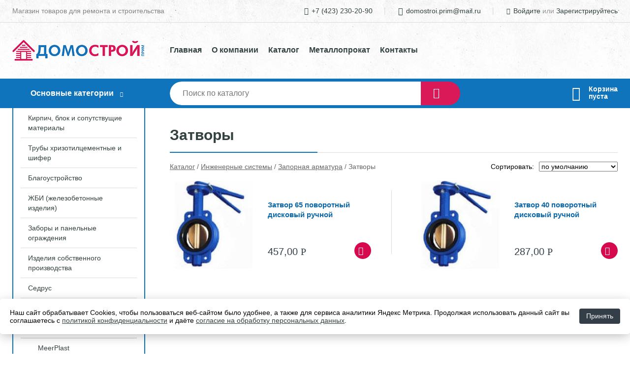

--- FILE ---
content_type: text/html; charset=utf-8
request_url: https://domostroi-prim.ru/shop/zatvoryi/
body_size: 5834
content:
<!DOCTYPE html><!-- uniSiter platform | www.unisiter.ru / -->
<html lang="ru">
<head>
    <meta charset="utf-8"/>
<meta name="apple-mobile-web-app-capable" content="yes"/>
<meta name="viewport" content="width=device-width, initial-scale=1.0, maximum-scale=1.0, user-scalable=no"/>
<meta name="apple-mobile-web-app-status-bar-style" content="black"/>
<title>Купить затворы в городе Артем (Приморский край) по выгодным ценам &mdash; Домострой Прим</title>
<meta name="description" content="В нашем интернет-магазине вы можете купить товары категории «Затворы» по выгодным ценам. Широкий выбор товаров в наличии и под заказ. Звоните и заказывайте!"/>
<meta name="keywords" content="купить, цена, Затворы, интернет-магазин, Артем Приморского края"/>
<link rel="shortcut icon" href="/favicon.ico" />

<!-- глобальный -->
<link rel="preload" as="style" onload="this.rel='stylesheet'" href="/engine/public/templates/default/skin/style.css?v24" />
<!-- глобальный -->
<link rel="preload" as="style" onload="this.rel='stylesheet'" href="/engine/public/templates/t-electro/skin/style.css?v24" />

<link rel="preload" as="style" onload="this.rel='stylesheet'" href="/kernel/css/style.css?v5" media="all"/>
<link rel="preload" as="style" onload="this.rel='stylesheet'" href="/kernel/css/mobile.css?v5" media="all"/>

<script type="text/javascript" src="/kernel/js/jquery.js" ></script>
<script type="text/javascript" src="/engine/public/templates/default/skin/script.js?v9" ></script>
<script type="text/javascript" src="/engine/public/templates/default/skin/iframe.js?v2" ></script>
<script type="text/javascript" src="/engine/public/templates/default/skin/jquery.maskedinput.js" ></script>
<script async type="text/javascript" src="/engine/public/templates/default/skin/mobile.js?v13"></script>
<link rel="stylesheet" type="text/css" href="/shop_current/style.css?v5" />
	<link rel="stylesheet" type="text/css" href="/kernel/forms.css" />
	<script src="/shop_current/shop.js?v5"></script>
	<meta property="og:type" content="website" />
	<meta property="og:url" content="https://domostroi-prim.ru/shop/zatvoryi/" />
	<meta property="og:title" content="Затворы" />
	<meta property="og:image" content="https://domostroi-prim.ru/uploaded/images/shop/category/642.jpg" />
	<script type="text/javascript" src="/engine/public/templates/default/panel/oneClickBuy.js"></script>




<script defer src="/engine/public/templates/default/slick/slick.min.js"></script>
<script defer src="/engine/public/templates/default/slick/left_init.js"></script>
<link href="/engine/public/templates/default/slick/slick-theme.css" type="text/css" rel="stylesheet" />
<link href="/engine/public/templates/default/slick/slick.css" type="text/css" rel="stylesheet" />

<!--
<script async type="text/javascript" src="/engine/public/templates/default/orders/storeControl.js?v2"></script>
-->




<script type="text/javascript" src="/shop/filter.js?v4"></script>

<script type="text/javascript" src="/engine/public/templates/default/panel/notes_block/script.js?v3"></script>

</head>
<body>
<div id="wrapper">

    <header itemscope itemtype="https://schema.org/WPHeader">
    <div class="top">
    <div class="container">
        <div class="container">
                        <p>Магазин товаров для ремонта и строительства</p>
                        <ul class="about">
                                <li class="phone"><a href="tel: +74232302090">+7 (423) 230-20-90</a></li>
                                                                <li class="mail"><a href="mailto:domostroi.prim@mail.ru">domostroi.prim@mail.ru</a></li>
                            </ul>
            <nav class="user">
                <ul>
    <li class="phone"><a href="tel:+74232302090">+7 (423) 230-20-90</a></li>
    <li class="mail"><a href="mailto:domostroi.prim@mail.ru">domostroi.prim@mail.ru</a></li>
    <li><a class="login" href="/user/auth/">Войдите</a> или  <a href="/user/register/">Зарегистрируйтесь</a></li>
</ul>
            </nav>
        </div>
    </div>
</div>    <div class="fixed-header">
        <div class="container">
    <div class="container container-header">
        <a class="logo" href="/"></a>
        <!--noindex-->
        





<nav class="main" itemscope="" itemtype="https://schema.org/SiteNavigationElement">
    <ul>
                


<li class=" ">
    
        
    <a href="/"  itemprop="url" >Главная</a>
    
    </li>


                


<li class=" ">
    
        
    <a href="/pages/about/"  itemprop="url" >О компании</a>
    
    </li>


                


<li class=" ">
    
        
    <a href="/shop/category/"  itemprop="url" >Каталог</a>
    
    </li>


                


<li class=" ">
    
                
    <a href="https://domostroi-prim.ru/pages/metalloprokat/"  itemprop="url" target=&quot;_blank&quot;>Металлопрокат</a>
    
    </li>


                


<li class=" ">
    
        
    <a href="/pages/contact-us/"  itemprop="url" >Контакты</a>
    
    </li>


            </ul>
</nav>


        <!--/noindex-->
    </div>
</div>        <div class="bottom">
    <div class="container">
        <div class="container">
            <div class="catalog_wrapper">
                <a href="/shop/category/">Основные категории</a>
            </div>
            <div class="search">
                <form action="/shop/" method="get">
                    <div class="input">
                        <input type="text" name="search" placeholder="Поиск по каталогу" spellcheck="false"
                               autocomplete="off" value=""
                               id="search_form_input"/>
                    </div>
                    <label><input type="submit" value="" title="Искать"></label>
                </form>
                <div id="search_hints"></div>
            </div>
            
            
                        <div id="cart">
                <div class="cartEmpty_m">Корзина<br/>пуста</div>
            </div>
                    </div>
    </div>
</div>    </div>
</header>
    <div class="header_lines" ></div>

    <section id="content"  class="has_left_col">
        <div class="container">
            <div class="container">
                <div class="left_col"><nav id="main_catalog">
    





<nav class="main" itemscope="" itemtype="https://schema.org/SiteNavigationElement">
    <ul>
            </ul>
</nav>

    
		<ul>
			<li class="">
			<a href="/shop/kirpich_blok_i_soputstvuschie_materialyi/">Кирпич, блок и сопутствущие материалы</a>
			</li>
			<li class="">
			<a href="/shop/trubyi_hrizotiltsementnyie_i_shifer/">Трубы хризотилцементные и шифер</a>
			</li>
			<li class="">
			<a href="/shop/blagoustroystvo/">Благоустройство</a>
			</li>
			<li class="">
			<a href="/shop/jbi_jelezobetonnyie_izdeliya_/">ЖБИ (железобетонные изделия)</a>
			</li>
			<li class="">
			<a href="/shop/zaboryi_i_panelnyie_ograjdeniya/">Заборы и панельные ограждения</a>
			</li>
			<li class="">
			<a href="/shop/izdeliya_sobstvennogo_proizvodstva/">Изделия собственного производства</a>
			</li>
			<li class="">
			<a href="/shop/kladochnyie_smesi_sedrus_/">Седрус</a>
			</li>
			<li class="show sub">
			<a href="/shop/injenernyie_sistemyi/">Инженерные системы</a>
		<ul>
			<li class="show sub top">
			<a href="/shop/zapornaya_armatura/">Запорная арматура</a>
		<ul>
			<li class="sub top">
			<a href="/shop/MeerPlast/">MeerPlast</a>
		<ul>
			<li class="">
			<a href="/shop/muftyi1/">Муфты</a>
			</li>
			<li class="">
			<a href="/shop/prochee/">Прочее</a>
			</li>
			<li class="">
			<a href="/shop/skobyi/">Скобы</a>
			</li>
			<li class="">
			<a href="/shop/troyniki1/">Тройники</a>
			</li>
			<li class="">
			<a href="/shop/trubyi/">Трубы</a>
			</li>
			<li class="">
			<a href="/shop/ugolniki1/">Угольники</a>
			</li>
		</ul>
			</li>
			<li class="">
			<a href="/shop/zaglushki/">Заглушки</a>
			</li>
			<li class="">
			<a href="/shop/zadvijki/">Задвижки</a>
			</li>
			<li class="show current ">
			<a href="/shop/zatvoryi/">Затворы</a>
			</li>
			<li class="sub">
			<a href="/shop/kanalizatsiya/">Канализация</a>
		<ul>
			<li class="">
			<a href="/shop/lyuki_pk/">Люки ПК</a>
			</li>
			<li class="">
			<a href="/shop/plastikovaya_kanalizatsiya_dlya_narujrabot/">Пластиковая канализация для наруж.работ</a>
			</li>
		</ul>
			</li>
			<li class="">
			<a href="/shop/klapana/">Клапана</a>
			</li>
			<li class="sub">
			<a href="/shop/kranyi_i_ventilya/">Краны и вентиля</a>
		<ul>
			<li class="">
			<a href="/shop/kranyi_sharovyie/">Краны шаровые</a>
			</li>
		</ul>
			</li>
			<li class="sub">
			<a href="/shop/otvodyi/">Отводы</a>
		<ul>
			<li class="">
			<a href="/shop/otvodyi2/">Отводы</a>
			</li>
			<li class="">
			<a href="/shop/otvodyi_otsinkovannyie/">Отводы оцинкованные</a>
			</li>
		</ul>
			</li>
			<li class="">
			<a href="/shop/perehodyi/">Переходы</a>
			</li>
			<li class="">
			<a href="/shop/radiatoryi/">Радиаторы</a>
			</li>
			<li class="">
			<a href="/shop/troyniki_stal/">Тройники сталь</a>
			</li>
			<li class="sub">
			<a href="/shop/uplotniteli/">Уплотнители</a>
		<ul>
			<li class="">
			<a href="/shop/paronit/">Паронит</a>
			</li>
		</ul>
			</li>
			<li class="sub bottom">
			<a href="/shop/fitingi/">Фитинги</a>
		<ul>
			<li class="">
			<a href="/shop/kontrgayki/">Контргайки</a>
			</li>
			<li class="">
			<a href="/shop/krestyi/">Кресты</a>
			</li>
			<li class="">
			<a href="/shop/muftyi/">Муфты</a>
			</li>
			<li class="">
			<a href="/shop/troyniki/">Тройники</a>
			</li>
			<li class="">
			<a href="/shop/ugolniki/">Угольники</a>
			</li>
		</ul>
			</li>
			<li class="sub bottom">
			<a href="/shop/flantsyi/">Фланцы</a>
		<ul>
			<li class="">
			<a href="/shop/vorotnikovyie/">Воротниковые</a>
			</li>
			<li class="">
			<a href="/shop/flantsyi_ploskie_privarnyie/">Фланцы плоские приварные</a>
			</li>
		</ul>
			</li>
		</ul>
			</li>
		</ul>
			</li>
			<li class="">
			<a href="/shop/instrumentyi_i_rashodnyie_materialyi/">Комплектующие  и расходные материалы</a>
			</li>
			<li class="">
			<a href="/shop/krep_jnyie_materialyi/">Крепёжные материалы</a>
			</li>
			<li class="">
			<a href="/shop/krovlya/">Кровля</a>
			</li>
			<li class="">
			<a href="/shop/materialyi_dlya_otkatnyih_sistem/">Материалы для откатных систем</a>
			</li>
			<li class="">
			<a href="/shop/metalloprokat/">Металлопрокат</a>
			</li>
			<li class="">
			<a href="/shop/sadovo_hozyaystvennyie_tovaryi/">Садово- хозяйственные товары</a>
			</li>
			<li class="">
			<a href="/shop/stroitelnyie_materialyi/">Строительные материалы</a>
			</li>
			<li class="">
			<a href="/shop/uteplenie_i_izolyatsiya/">Утепление и изоляция</a>
			</li>
			<li class="">
			<a href="/shop/fasad/">Фасад</a>
			</li>
		</ul></nav>

<div class="bnr">
    <div id="left_banner">
        
<div class="sl_a bnr">
                    
    
                
    <div>
        <a href="https://domostroi-prim.ru/shop/goods/shifer_volnakolor_51u_1250h1097h6mm_L050_zelenyiy-25773"><img fetchpriority="high" loading="lazy" src="/uploaded/images/left_banner/2025_03_13_00_47_293.jpg" class="lazyload" alt="slider0"/></a>
    </div>
                            
    
        
    <div>
        <a href="https://domostroi-prim.ru/shop/pechnoy/"><img fetchpriority="low" loading="lazy" src="/uploaded/images/left_banner/2024_03_22_07_08_829.jpg" class="lazyload" alt="slider1"/></a>
    </div>
                            
    
        
    <div>
        <a href="https://domostroi-prim.ru/shop/category/"><img fetchpriority="low" loading="lazy" src="/uploaded/images/left_banner/2024_01_18_07_46_684.jpg" class="lazyload" alt="slider2"/></a>
    </div>
            </div>    </div>
</div>

<section class="articles">
        <h4>Полезные статьи</h4>
    <ul class="news_list">

                                    
    <li >
                <a href="/news/s_nastupayuschim_2025_godom_/" class="img" >
            <img class="lazyload" loading="lazy" src="/uploaded/images/news/25.jpg" alt="С наступающим 2025 годом!"/>
        </a>
                <a href="/news/s_nastupayuschim_2025_godom_/" >

            
            <span>С наступающим 2025 годом!</span>

        </a>
    </li>
                                
    <li >
                <a href="/news/bonusnaya_programma/" class="img" >
            <img class="lazyload" loading="lazy" src="/uploaded/images/news/24.jpg" alt="Бонусная программа"/>
        </a>
                <a href="/news/bonusnaya_programma/" >

            
            <span>Бонусная программа</span>

        </a>
    </li>
                                
    <li >
                <a href="/news/shifernaya_krovlya_tehnologiya_montaja/" class="img" >
            <img class="lazyload" loading="lazy" src="/uploaded/images/news/23.jpg" alt="Шиферная кровля: технология монтажа"/>
        </a>
                <a href="/news/shifernaya_krovlya_tehnologiya_montaja/" >

            
            <span>Шиферная кровля: технология монтажа</span>

        </a>
    </li>
                                
    <li >
                <a href="/news/oblitsovka_fasada_doma_oblitsovochnyim_kirpichom_plyusyi_i_minusyi/" class="img" >
            <img class="lazyload" loading="lazy" src="/uploaded/images/news/22.jpg" alt="Облицовка фасада дома облицовочным кирпичом, плюсы и минусы"/>
        </a>
                <a href="/news/oblitsovka_fasada_doma_oblitsovochnyim_kirpichom_plyusyi_i_minusyi/" >

            
            <span>Облицовка фасада дома облицовочным кирпичом, плюсы и минусы</span>

        </a>
    </li>
                                
    <li >
                <a href="/news/vyisolyi_na_kirpiche_prichinyi_posledstviya_i_sposobyi_ustraneniya/" class="img" >
            <img class="lazyload" loading="lazy" src="/uploaded/images/news/21.jpg" alt="Высолы на кирпиче: причины, последствия и способы устранения"/>
        </a>
                <a href="/news/vyisolyi_na_kirpiche_prichinyi_posledstviya_i_sposobyi_ustraneniya/" >

            
            <span>Высолы на кирпиче: причины, последствия и способы устранения</span>

        </a>
    </li>
    </ul>    <a href="/news/" class="more">Читать все статьи</a>
    </section></div><main><h1>Затворы</h1>
        <div id="shop_goods">
            
            <div class="nav"><p><span itemscope itemtype="http://schema.org/BreadcrumbList"><span itemprop="itemListElement" itemscope itemtype="https://schema.org/ListItem">
                        <a itemprop="item" title="Каталог"
                        href="/shop/category/"><span itemprop="name">Каталог</span></a>
                        <meta itemprop="position" content="1" />
                    </span> / <span itemprop="itemListElement" itemscope itemtype="https://schema.org/ListItem">
                                <a itemprop="item" title="Инженерные системы" href="/shop/injenernyie_sistemyi/">
                                <span itemprop="name">Инженерные системы</span></a>
                                <meta itemprop="position" content="2" />
                            </span> / <span itemprop="itemListElement" itemscope itemtype="https://schema.org/ListItem">
                                <a itemprop="item" title="Запорная арматура" href="/shop/zapornaya_armatura/">
                                <span itemprop="name">Запорная арматура</span></a>
                                <meta itemprop="position" content="3" />
                            </span> / <span itemprop="itemListElement" itemscope itemtype="https://schema.org/ListItem">
                                    <span itemprop="name">Затворы</span>
                                    <meta itemprop="position" content="4" />
                            </span></span></p></div>
            <div class="sorting"><p>Сортировать:</p><select name="sorting"><option value="order|true" selected>по умолчанию</option>
               <option value="name|true" >по наименованию &#9650;</option>
                <option value="name|false" >по наименованию &#9660;</option>
                
               <option value="price|true" >по цене &#9650;</option>
                <option value="price|false" >по цене &#9660;</option>
                </select></div>
            <div class="dots">
                
                
                <div class="goods_wrapper two_columns " itemscope itemtype="https://schema.org/OfferCatalog"><meta itemprop="name" content="Затворы" />
                
            <div class="goods goods_btn_one"
             itemprop="itemListElement" itemscope itemtype="http://schema.org/ListItem"
            >
            <meta itemprop="position" content="1" />
            <a itemprop="url" href="/shop/goods/zatvor_65_povorotnyiy_diskovyiy_ruchnoy-18199">
                <img itemprop="image" src="/kernel/preview.php?file=shop/goods/18199.jpg&width=180&height=170" alt="Затвор 65 поворотный дисковый ручной" />
                <span itemprop="name" class="name">Затвор 65 поворотный дисковый ручной</span>
            </a><div class="price">457,00 <span class="rouble">Р</span></div><a href="/shop/cart/" class="buy" 
                   data-a-name="AddToCart" 
                   data-goodsSubId="18200"
                   data-multiple="1"
                   data-goodsprice="457.00"
                   data-max-store="9"
                   data-goodsname="Затвор 65 поворотный дисковый ручной"
                   data-qt="1"
                   alt="buy"
                  onclick="return false;">&nbsp;</a>
            </div>
            <div class="goods goods_btn_one"
             itemprop="itemListElement" itemscope itemtype="http://schema.org/ListItem"
            >
            <meta itemprop="position" content="2" />
            <a itemprop="url" href="/shop/goods/zatvor_40_povorotnyiy_diskovyiy_ruchnoy-19837">
                <img itemprop="image" src="/kernel/preview.php?file=shop/goods/19837.jpg&width=180&height=170" alt="Затвор 40 поворотный дисковый ручной" />
                <span itemprop="name" class="name">Затвор 40 поворотный дисковый ручной</span>
            </a><div class="price">287,00 <span class="rouble">Р</span></div><a href="/shop/cart/" class="buy" 
                   data-a-name="AddToCart" 
                   data-goodsSubId="19838"
                   data-multiple="1"
                   data-goodsprice="287.00"
                   data-max-store="11"
                   data-goodsname="Затвор 40 поворотный дисковый ручной"
                   data-qt="1"
                   alt="buy"
                  onclick="return false;">&nbsp;</a>
            </div>
                </div>
            </div>
            <div class="pagination"></div>
            
            
            
            
        </div></main>            </div>
        </div>
        <div class="container clear">
            <div class="container">
                            </div>
        </div>
    </section>
</div>
<footer itemscope itemtype="https://schema.org/WPFooter">
    <div class="container">
        <div class="container">
            <!-- подключаем форму подписки -->
            <div class="subscription">
                <div class="title">
    Подпишитесь на рассылку
    <span>...и будьте в курсе акций и спецпредложений</span>
</div>
<div class="form_wrapper">
    <form class="subscribe" action="" method="post" onsubmit="ProductionSubscribe(this); return false;">
        <input type="hidden" name="type" value="subscribe">
        <div class="input">
            <input type="email" name="mail" placeholder="Укажите E-mail" spellcheck="false"
                   autocomplete="off" value=""/>
        </div>
        <input type="submit" onclick="ym(54667987, 'reachGoal', 'mailing'); return true;" value="Подписаться"/>
            </form>
    <p class="agreement hidden">
        Отправляя форму, вы даете согласие
        на&nbsp;<a target="_blank" href="/pages/agreement/">обработку персональных данных.</a>
    </p>
</div>
            </div>

            <!-- выводим краткое описание -->
            
            <ul class="contacts ">
    <li class="title">Контакты</li>
    <li class="address"><span> г. Артем, ул. Вокзальная, 114</span></li>
        <li class="phone"><a href="tel:+74232302090">+7 (423) 230-20-90</a></li>
                <li class="mail"><a href="mailto:domostroi.prim@mail.ru">domostroi.prim@mail.ru</a></li>
    </ul>            





<nav class="main" itemscope="" itemtype="https://schema.org/SiteNavigationElement">
    <ul>
                


<li class="sub ">
        <span 

>Информация </span>
    
        <ul>
                


<li class=" ">
    
        
    <a href="/pages/about/"  itemprop="url" >О компании</a>
    
    </li>


                


<li class=" ">
    
        
    <a href="/pages/oplata-dostavka/"  itemprop="url" >Оплата и доставка</a>
    
    </li>


                


<li class=" ">
    
        
    <a href="/pages/points-of-issue/"  itemprop="url" >Пункты выдачи</a>
    
    </li>


                


<li class=" ">
    
        
    <a href="/pages/guarantees-and-ereturns/"  itemprop="url" >Гарантии и возврат</a>
    
    </li>


                


<li class=" ">
    
        
    <a href="/pages/help/"  itemprop="url" >Как сделать заказ</a>
    
    </li>


                


<li class=" ">
    
        
    <a href="/pages/vosvrat/"  itemprop="url" >Возврат и обмен товара</a>
    
    </li>


                


<li class=" ">
    
        
    <a href="/news/"  itemprop="url" >Статьи</a>
    
    </li>


            </ul>
    </li>


                


<li class="sub ">
        <span 
    class="empty"

>  </span>
    
        <ul>
                


<li class=" ">
    
        
    <a href="/pages/wholesale/"  itemprop="url" >Оптом</a>
    
    </li>


                


<li class=" ">
    
        
    <a href="/pages/suppliers/"  itemprop="url" >Ищем поставщиков</a>
    
    </li>


            </ul>
    </li>


                


<li class="sub ">
        <span 

>Документы </span>
    
        <ul>
                


<li class=" ">
    
        
    <a href="/pages/requisites/"  itemprop="url" >Реквизиты</a>
    
    </li>


                


<li class=" ">
    
        
    <a href="/pages/agreement/"  itemprop="url" >Обработка персональных данных</a>
    
    </li>


                


<li class=" ">
    
        
    <a href="/pages/privacy-policy/"  itemprop="url" >Политика конфиденциальности</a>
    
    </li>


            </ul>
    </li>


            </ul>
</nav>


            <ul class="social">
        <li class="vk"><a target="_blank" href="https://vk.com/public204773697">ВКонтакте</a></li>
    </ul>        </div>
    </div>
    <div class="bottom">
    <div class="on_top ontop" title="Наверх"></div>
    <div class="container">
        <div class="container">
            <div class="ways_to_pay" title="Принимаем к оплате карты Visa, Mastercard и МИР">
                Принимаем к&nbsp;оплате
            </div>
            <!---->
            <div class="copyright">
                <meta itemprop="copyrightHolder" content="Домострой Прим">
                <meta itemprop="copyrightYear" content="2026">
                2019–2026 &copy; ООО «Восток-ИнвестСталь» — Все права защищены.
            </div>
                        <div class="unisiter">
                Платформа <a href="https://unisiter.ru/" target="_blank">uniSiter</a>
            </div>
                    </div>
    </div>
</div></footer>
<script type="application/ld+json">
    {
        "@context": "https://schema.org",
        "url": "https://domostroi-prim.ru/",
            "@type": "SearchAction",
            "target": {
                "@type":"EntryPoint",
                "urlTemplate": "https://domostroi-prim.ru/shop/?search="
            },
            "query-input": "required name=search"
    }
</script>
<!--noindex-->
<div class="script_time">0.17 с</div>
<!--/noindex-->
</body>
</html>

--- FILE ---
content_type: text/html; charset=UTF-8
request_url: https://domostroi-prim.ru/engine/panel/cookieNotes/
body_size: 354
content:
<section class="cookie_notes">
    <div>
        <a class="button" href="#"
           onclick="$('section.cookie_notes').hide(); $.get('/shop_current/cookie_notes/'); return false;"
        >Принять</a>
        Наш сайт обрабатывает Cookies, чтобы пользоваться веб-сайтом было удобнее, а также для сервиса аналитики Яндекс Метрика. 
                    Продолжая использовать данный сайт вы соглашаетесь с <a href="/pages/privacy-policy/" target="_blank">политикой конфиденциальности</a> 
                    и даёте <a href="/pages/agreement/">согласие на обработку персональных данных</a>.
    </div>
</section>